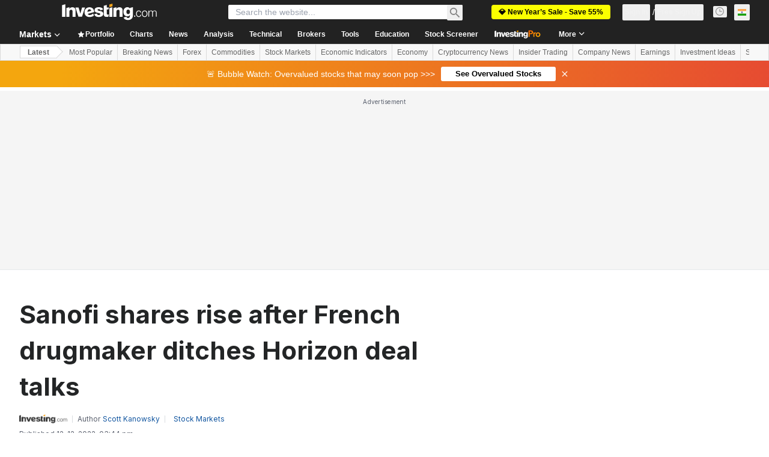

--- FILE ---
content_type: application/javascript
request_url: https://promos.investing.com/eu-a4flkt7l2b/z9gd/9a63d23b-49c1-4335-b698-e7f3ab10af6c/in.investing.com/jsonp/z?cb=1769173549484&callback=__dgoewa4j2ufx59
body_size: 735
content:
__dgoewa4j2ufx59({"da":"bg*br*al|Apple%bt*bm*bs*cb*bu*dl$0^j~m|131.0.0.0%v~d~f~primarySoftwareType|Robot%s~r~dg*e~b~dq*z|Blink%cn*ds*ba*ch*cc*n|Chrome%t~bl*ac~aa~g~y|macOS%ce*ah~bq*bd~dd*cq$0^cl*df*bp*ad|Desktop%bh*c~dc*dn*bi*ae~ci*cx*p~bk*de*bc*i~h|10.15.7%cd*w~cu*ck*l~u~partialIdentification*af~bz*db*ab*q~a*cp$0^dh*k|Apple%cr*ag|-","rand":172139,"geo":{"region_name":"Ohio","latitude":39.9625,"time_zone":"America/New_York","country_code":"US","country_name":"United States","ip":"3.144.139.18","metro_code":535,"continent_name":"North America","continent_code":"NA","city":"Columbus","region_code":"OH","longitude":-83.0061,"zipcode":"43215"},"ts":1769173550747.0,"success":true});